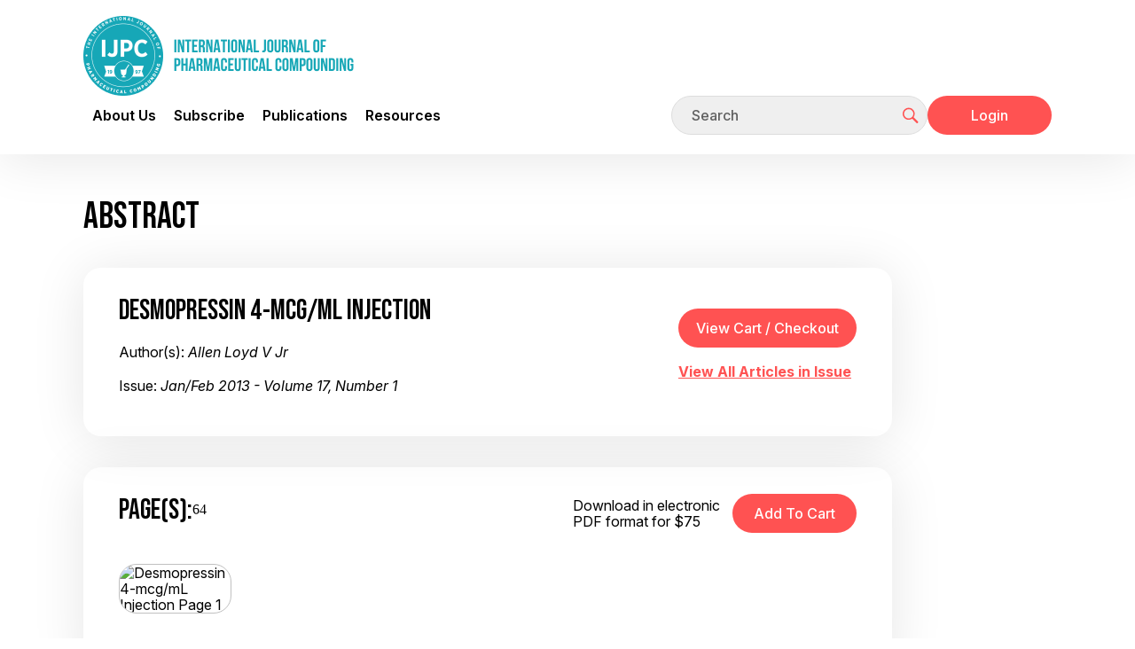

--- FILE ---
content_type: text/html;charset=UTF-8
request_url: https://ijpc.com/Abstracts/Abstract.cfm?ABS=3594
body_size: 8228
content:



<!DOCTYPE html>
<html lang="en">
<head>
<!--
**************************************************************************************************
www.IJPC.com
Copyright 2025 - International Journal of Pharmaceutical Compounding
All Rights Reserved
**************************************************************************************************
-->

<title>International Journal of Pharmaceutical Compounding</title>

<meta charset="utf-8">
<meta http-equiv="X-UA-Compatible" content="IE=edge">

<meta name="theme-color" content="#fff">
<meta name="apple-mobile-web-app-status-bar-style" content="black-translucent">
<meta name="viewport" content="width=device-width, user-scalable=no, initial-scale=1.0, maximum-scale=1.0, minimum-scale=1.0">
<link rel="shortcut icon" href="/img/favicons/favicon.ico" type="image/x-icon">
<link rel="preconnect" href="https://fonts.googleapis.com">
<link rel="preconnect" href="https://fonts.gstatic.com" crossorigin>
<link href="https://fonts.googleapis.com/css2?family=Inter:ital,opsz,wght@0,14..32,100..900;1,14..32,100..900&display=swap" rel="stylesheet">




<link rel="stylesheet" href="/css/main.css">


<link rel="stylesheet" href="/css/Old_Needed.css">

<meta name="Description" content="Pharmacy journal focused on compounding for the pharmacist, pharmacy technician, and pharmacy marketing staff in independent, chain, veterinary or hospital pharmacy.  Article topics include peer reviewed compatibility and stability studies, compounding formulations, standard operating procedures, pharmacy marketing, management, and technology issues.  Published bi-monthly in print and electronic versions." />
<meta name="Keyword" content="pharmaceutics, pharmacology, compounding pharmacy, compounded medicine, pharmacy practice, pharmacy education, clinical pharmacy" />




<meta property="og:type" content="website">
<meta property="og:url" content="https://ijpc.com/Abstracts/Abstract.cfm?ABS=3594">
<meta property="og:site_name" content="IJPC">
<meta property="og:title" content="International Journal of Pharmaceutical Compounding">
<meta property="og:description" content="">
<meta property="og:image" content="https://ijpc.com/images/Thumbnail.jpg">
<meta property="fb:admins" content="100003674185188">





<script type="text/javascript">
	function clearInput(t) {
		if ((t.value == 'Keyword Search') || (t.value == 'Email Address') || (t.value == 'Keyword')) {
			t.value = "";
		}
		t.className += " formTxtWrite";
	}		
</script>


<!-- Google Analytics -->



<script async src="https://www.googletagmanager.com/gtag/js?id=G-940JBYJQE9"></script>
<script>
  window.dataLayer = window.dataLayer || [];
  function gtag(){dataLayer.push(arguments);}
  gtag('js', new Date());
  	
  
  gtag('config', 'G-940JBYJQE9');
  
  
  
  
</script>

<!-- End Google Analytics -->



<script>
 
 var trackAdClick = function(company, site, placement) {
   		gtag('event', 'IJPC_Ad_Click', {
		 'send_to':'G-F800M3PWQH',
  		 'IJPC_Company': company,
		 'IJPC_Site': site,
  		 'IJPC_Placement': placement
	});
 }
 </script> 

<script>
  
 
 var trackAdView = function(company, site, placement) {
	gtag('event', 'IJPC_Ad_View', {
		 'send_to': 'G-F800M3PWQH',
  		 'IJPC_Company': company,
		 'IJPC_Site': site,
  		 'IJPC_Placement': placement
});
 }
 </script> 

</head>


			
		
<body class="page-inner" >
    
    <div id="preloader">
        <style>
            #preloader {
                position: absolute;
                top: 0;
                left: 0;
                display: flex;
                align-items: center;
                justify-content: center;
                width: 100%;
                height: 100%;
                background-image: radial-gradient(circle farthest-corner at 30% 70%, rgb(28, 168, 182) 0.1%, rgb(183, 239, 244) 94.2%);
                background-size: 100%;
                z-index: 10;
            }

            .loading-container {
                width: 100%;
                max-width: 520px;
                text-align: center;
                color: #fff;
                position: relative;
            }

            .loading-container:before {
                content: "";
                position: absolute;
                width: 100%;
                height: 3px;
                background-color: #fff;
                bottom: 0;
                left: 0;
                border-radius: 10px;
                -webkit-animation: movingLine 2.4s infinite ease-in-out;
                animation: movingLine 2.4s infinite ease-in-out;
            }

            @-webkit-keyframes movingLine {
                0% {
                    opacity: 0;
                    width: 0;
                }
                33.3%, 66% {
                    opacity: 0.8;
                    width: 100%;
                }
                85% {
                    width: 0;
                    left: initial;
                    right: 0;
                    opacity: 1;
                }
                100% {
                    opacity: 0;
                    width: 0;
                }
            }

            @keyframes movingLine {
                0% {
                    opacity: 0;
                    width: 0;
                }
                33.3%, 66% {
                    opacity: 0.8;
                    width: 100%;
                }
                85% {
                    width: 0;
                    left: initial;
                    right: 0;
                    opacity: 1;
                }
                100% {
                    opacity: 0;
                    width: 0;
                }
            }

            .loading-text {
                font-size: 4vw;
                line-height: 64px;
                letter-spacing: 10px;
                margin-bottom: 32px;
                display: flex;
                justify-content: space-evenly;
            }

            .loading-text span {
                -webkit-animation: moveLetters 2.4s infinite ease-in-out;
                animation: moveLetters 2.4s infinite ease-in-out;
                transform: translatex(0);
                position: relative;
                display: inline-block;
                opacity: 0;
                text-shadow: 0px 2px 10px rgba(46, 74, 81, 0.3);
            }

            .loading-text span:nth-child(1) {
                -webkit-animation-delay: 0.1s;
                animation-delay: 0.1s;
            }

            .loading-text span:nth-child(2) {
                -webkit-animation-delay: 0.2s;
                animation-delay: 0.2s;
            }

            .loading-text span:nth-child(3) {
                -webkit-animation-delay: 0.3s;
                animation-delay: 0.3s;
            }

            .loading-text span:nth-child(4) {
                -webkit-animation-delay: 0.4s;
                animation-delay: 0.4s;
            }

            .loading-text span:nth-child(5) {
                -webkit-animation-delay: 0.5s;
                animation-delay: 0.5s;
            }

            .loading-text span:nth-child(6) {
                -webkit-animation-delay: 0.6s;
                animation-delay: 0.6s;
            }

            .loading-text span:nth-child(7) {
                -webkit-animation-delay: 0.7s;
                animation-delay: 0.7s;
            }

            @-webkit-keyframes moveLetters {
                0% {
                    transform: translateX(-15vw);
                    opacity: 0;
                }
                33.3%, 66% {
                    transform: translateX(0);
                    opacity: 1;
                }
                100% {
                    transform: translateX(15vw);
                    opacity: 0;
                }
            }

            @keyframes moveLetters {
                0% {
                    transform: translateX(-15vw);
                    opacity: 0;
                }
                33.3%, 66% {
                    transform: translateX(0);
                    opacity: 1;
                }
                100% {
                    transform: translateX(15vw);
                    opacity: 0;
                }
            }
        </style>

        <div class="loading-container">
            <div class="loading-text">
                <span>L</span>
                <span>O</span>
                <span>A</span>
                <span>D</span>
                <span>I</span>
                <span>N</span>
                <span>G</span>
            </div>
        </div>
    </div>

    
    <div style="display:none;">
        <a href="/Ads/BotDetection.cfm" rel="nofollow">Bot Detector</a>
    </div>

    <div id="page-container" hidden>

        <header id="mainHeader" class="main-header" role="banner">
            <div class="main-header-top container">
                <div class="mobile-wrapper">
                    <div class="logo">
                        <a href="/" aria-label="Go to the main page">
                            <img src="/img/logo.png" alt="IJPC company logo">
                        </a>
                    </div>
    
                    <button id="mobileMenuTrigger" type="button">
                        <span></span>
                        <span></span>
                        <span></span>
                    </button>
                </div>

                
            </div>

            <div class="main-header-bottom container">
                <nav class="main-menu" role="navigation" aria-label="Main menu">
                    <ul class="container-md">
                                      
                        <li class="menu-lvl-one has-submenu">
                            <a href="#">About Us</a>

                            <ul class="submenu">
                                <li class="menu-lvl-two"><a href="/Editorial/">The Journal</a></li>
                                <li class="menu-lvl-two"><a href="/Editorial/ManagingEditor.cfm">Managing Editor</a></li>
                                <li class="menu-lvl-two"><a href="/Editorial/Calendar.cfm">Calendar</a></li>
                                <li class="menu-lvl-two"><a href="/Editorial/Submissions.cfm">Submissions</a></li>
                            </ul>

                            <button class="btn-cross" type="button"></button>
                        </li>
                        <li class="menu-lvl-one has-submenu">
                            <a href="#">Subscribe</a>

                            <ul class="submenu">
                                <li class="menu-lvl-two"><a href="/Subscribe/Index.cfm">Subscribe</a></li>
                                <li class="menu-lvl-two"><a href="/Subscribe/Renew.cfm">Renew</a></li>
                                <li class="menu-lvl-two"><a href="/Subscribe/Prices.cfm">Prices</a></li>
                                
                            </ul>

                            <button class="btn-cross" type="button"></button>
                        </li>
                        <li class="menu-lvl-one has-submenu">
                            <a href="#">Publications</a>

                            <ul class="submenu">
                                <li class="menu-lvl-two"><a href="/BackIssues/">Issues</a></li>
                                <li class="menu-lvl-two"><a href="/Products/SearchByKeyword.cfm">Articles</a></li>
                                <li class="menu-lvl-two"><a href="/Products/">Archives</a></li>
                                <li class="menu-lvl-two"><a href="/Editorial/Permissions.cfm">Reprints</a></li>
                            </ul>

                            <button class="btn-cross" type="button"></button>
                        </li>
                        <li class="menu-lvl-one has-submenu">
                            <a href="#">Resources</a>

                            <ul class="submenu">
                                <li class="menu-lvl-two"><a href="/Webcontent/">Supplemental Content and Errata</a></li>
                                <li class="menu-lvl-two"><a href="/Training/">Training and Education</a></li>
                                <li class="menu-lvl-two"><a href="/SOPMatrix/">IJPC - PCAB SOP Matrix</a></li>
                                <li class="menu-lvl-two"><a href="/USP/">USP - Gap Analysis</a></li>
                                <li class="menu-lvl-two"><a href="/Patient_Info/">Patient info</a></li>
                                <li class="menu-lvl-two"><a href="/Video/">Videos</a></li>
                                <li class="menu-lvl-two"><a href="/Resource_Directory/IJPC_Compounders_Resource_Directory.pdf">Compounders Resource Directory</a></li>
                                <li class="menu-lvl-two"><a href="/CNL/">Compounders Network List</a></li>
                            </ul>

                            <button class="btn-cross" type="button"></button>
                        </li>
                    </ul>
                </nav>

                <div class="user-nav">
                    <form action="/Products/SearchByKeyword.cfm" method="post">
                        <label class="visually-hidden" for="headerSearch">Search</label>
                        <div class="search-form">
                            <input id="headerSearch" name="searchstr" class="form-control" type="text" placeholder="Search" autocomplete="off"
                                    required>
                            <button class="btn-nav btn-search" type="submit" title="Click to start searching">
                                <svg>
                                    <use xlink:href="/img/sprites/sprite.svg#user-nav-search"></use>
                                </svg>
                            </button>
                        </div>
                    </form>

                    
                    
                    <div class="mobile-wrapper">
                        
                            <a href="/Account/Login.cfm" class="btn btn-red">Login</a>
                        
                    </div>
                </div>
            </div>
            <div class="header-blur"></div>
        </header>

        <main class="main-content container">
            <div class="content content-with-sidebar">
                <div class="content-wrapper"> 	

		<script>
			function varitext(text) {
					text = document
					print(text)
				}
		</script>

		<h1 class="section-title">Abstract</h1>

		<div class="content-boxes">
			<div class="content-box content-flex content-flex-align-center">
				<div class="content-box-description">
					<h4 class="content-box-title">Desmopressin 4-mcg/mL Injection</h4>
					<p>Author(s): <em>Allen Loyd V Jr</em></p>
					<p>Issue: <em>Jan/Feb 2013 - Volume 17, Number 1</em></p>
				</div>

				<div>
					<form action="https://www.cartmanager.net/cgi-bin/cart.cgi?ViewCart=IJPC_Cart_Mgr">
    <input type="hidden" name="ViewCart" value="IJPC_Cart_Mgr">
    <input type="hidden" name="ContinueShoppingURL" value="https://ijpc.com//Abstracts/Abstract.cfm?ABS=3594"/>
    <input id="vcc" class="btn btn-red" type="button" value="View Cart / Checkout" onclick="this.form.submit();">
</form>

					<p><a href="/Backissues/Issue.cfm?PID=3580">View All Articles in Issue</a></p>
				</div>
			</div>
		</div>

		<div class="content-boxes">
			<div class="content-box">
				<div class="content-box-top content-flex">
					<div class="content-box-top-l">
						<h4 class="content-box-title content-box-title-flex">Page(s): <span>64</span></h4>
					</div>	
					
					<div class="content-box-top-r content-flex content-flex-align-center">
						
							<span class="abstract-pdf-price">Download in electronic PDF format for $75</span>
							<form method="post" style="margin-bottom: 0" action="https://www.cartmanager.net/cgi-bin/cart.cgi">
									<input type="hidden" name="AddItem3594" value="IJPC_Cart_Mgr|Jan/Feb 2013 Pg. 64  Desmopressin 4-mcg/mL Injection|75.0000|1|3594||||Tax:Shipping:Quantity||https://ijpc.com/Products/ProductCartMgrSilentProcess.cfm">
									<input type="hidden" name="CustomerID" value="771499C1-B69A-4A19-8D7B-47D8C8F4FF53">
									<input type="hidden" name="ContinueShoppingURL" value="https://ijpc.com//Abstracts/Abstract.cfm?ABS=3594"/>
									<input type="hidden" name="ContinueShoppingURLReceipt" value="https://ijpc.com/Products/OrderViewReceipt.cfm" />
									<input id="add2cart" class="btn btn-red" type="submit" value="Add to Cart" />
							</form>
						
					</div>
				</div>

				<div class="content-box-bottom">					
					<ul class="abstract-page-list">
						
								<li class="abstract-page-img">
									<img src="/Images/Thumbnails_mapped/IJPC_17_1_64.jpg" alt="Desmopressin 4-mcg/mL Injection Page 1" loading="lazy">
								</li>
							
					</ul>

					
				</div>
			</div>
		</div>

	<section>
		<h2 class="section-title">Abstract</h2>
		<p>A formulation for preparing  Desmopressin 4-mcg/mL Injection. Includes ingredients, method of preparation, discussion, and references for the compounding pharmacist.</p>
	</section>

	
		<section>
			<h2>Related Keywords</h2>
			<ul class="abstract-related-links">
				
					<li>formulation</li>
					
					<li>desmopressin acetate</li>
					
					<li>synthetic octapeptide hormone</li>
					
					<li>vasopressin analog</li>
					
					<li>diabetes insipidus</li>
					
					<li>bleeding</li>
					
					<li>hemophilia A</li>
					
					<li>primary nocturnal enuresis</li>
					
					<li>von Willebrand disease type I</li>
					
			</ul>
		</section>
	
		<section>
			<h2 class="section-title">Related Categories</h2>
			<ul class="abstract-related-links">
				
					<li>DIABETES</li>
				
					<li>FORMULATIONS</li>
				
					<li>PARENTERALS</li>
				
					<li>STERILE PREPARATIONS</li>
				
					<li>ENDOCRINOLOGY/HORMONES/ MENOPAUSE/ANDROPAUSE</li>
				
					<li>HEMOSTASIS, BLEEDING, ANTICOAGULATION</li>
				
			</ul>
		</section>
	

	<p><a rel="nofollow,noindex" target="_Blank" href="Abstract_basic.cfm?ABS=3594">Printer-Friendly Version</a></p>
			
	
	<div>  
		
		
	<article>
		<h2 class="article-title">Related Articles from <em>IJPC</em></h2>
		
		
			<div class="table-responsive">
				<table class="table-search-results">
					<thead>
						<tr>
							<th>Issue/Page <br>View/Buy</th>
							<th>Title/Author <br><span style="font-size: 0.7em;">(Click for Abstract / Details / Purchase)</span></th>
						</tr>
					</thead>
					<tbody>
						
				
							<tr>
								<td>
									<a rel="nofollow" href="/Backissues/Issue.cfm?PID=3580">Jan/Feb 2013</a>
										<div class="issue-page-range">Pg. 64</div>
										
								</td>
								<td>
									<div class="issue-title"><a href="/Abstracts/Abstract.cfm?ABS=3594">Desmopressin 4-mcg/mL Injection</a></div>
									<div class="issue-authors">
										Author(s):
										<a rel="nofollow" href="/Products/SearchByAuthor.cfm?Name=Allen Loyd V Jr"><span	>Allen Loyd V Jr</span></a>
									</div>
								</td>
							</tr>
						
				
							<tr>
								<td>
									<a rel="nofollow" href="/Backissues/Issue.cfm?PID=123">May/Jun 2003</a>
										<div class="issue-page-range">Pg. 170-174</div>
										
								</td>
								<td>
									<div class="issue-title"><a href="/Abstracts/Abstract.cfm?ABS=1466">Five Compounds for Treating Diabetes-Related Conditions</a></div>
									<div class="issue-authors">
										Author(s):
										<a rel="nofollow" href="/Products/SearchByAuthor.cfm?Name=Meece Jerry"><span	>Meece Jerry</span></a>
									</div>
								</td>
							</tr>
						
				
							<tr>
								<td>
									<a rel="nofollow" href="/Backissues/Issue.cfm?PID=73">May/Jun 2000</a>
										<div class="issue-page-range">Pg. 167</div>
										
								</td>
								<td>
									<div class="issue-title"><a href="/Abstracts/Abstract.cfm?ABS=949">Desmopressin Acetate Nasal Solution 0.033 mg/mL</a></div>
									<div class="issue-authors">
										Author(s):
										<a rel="nofollow" href="/Products/SearchByAuthor.cfm?Name=Allen Loyd V Jr"><span	>Allen Loyd V Jr</span></a>
									</div>
								</td>
							</tr>
						
				
							<tr>
								<td>
									<a rel="nofollow" href="/Backissues/Issue.cfm?PID=3753">Jan/Feb 2014</a>
										<div class="issue-page-range">Pg. 69</div>
										
								</td>
								<td>
									<div class="issue-title"><a href="/Abstracts/Abstract.cfm?ABS=3776">Vasopressin 20-units/mL Injection</a></div>
									<div class="issue-authors">
										Author(s):
										<a rel="nofollow" href="/Products/SearchByAuthor.cfm?Name=Allen Loyd V Jr"><span	>Allen Loyd V Jr</span></a>
									</div>
								</td>
							</tr>
						
				
							<tr>
								<td>
									<a rel="nofollow" href="/Backissues/Issue.cfm?PID=5389">Nov/Dec 2024</a>
										<div class="issue-page-range">Pg. 509-514</div>
										
								</td>
								<td>
									<div class="issue-title"><a href="/Abstracts/Abstract.cfm?ABS=5408">Stability of Diluted Desmopressin Acetate Intranasal Solution at 0.01 mg/mL</a></div>
									<div class="issue-authors">
										Author(s):
										<a rel="nofollow" href="/Products/SearchByAuthor.cfm?Name=Friciu Mihaela"><span	>Friciu Mihaela</span></a>, <a rel="nofollow" href="/Products/SearchByAuthor.cfm?Name=Bharadwaj Priyanshu"><span	>Bharadwaj Priyanshu</span></a>, <a rel="nofollow" href="/Products/SearchByAuthor.cfm?Name=Bertrand Laurence"><span	>Bertrand Laurence</span></a>, <a rel="nofollow" href="/Products/SearchByAuthor.cfm?Name=Roy-St-Pierre Émilie"><span	>Roy-St-Pierre Émilie</span></a>, <a rel="nofollow" href="/Products/SearchByAuthor.cfm?Name=Forest Jean-Marc"><span	>Forest Jean-Marc</span></a>, <a rel="nofollow" href="/Products/SearchByAuthor.cfm?Name=Leclair Grégoire"><span	>Leclair Grégoire</span></a>
									</div>
								</td>
							</tr>
						
				
							<tr>
								<td>
									<a rel="nofollow" href="/Backissues/Issue.cfm?PID=126">Jul/Aug 2003</a>
										<div class="issue-page-range">Pg. 288-291</div>
										
								</td>
								<td>
									<div class="issue-title"><a href="/Abstracts/Abstract.cfm?ABS=1519">Basics of Compounding for Raynaud's Disease</a></div>
									<div class="issue-authors">
										Author(s):
										<a rel="nofollow" href="/Products/SearchByAuthor.cfm?Name=Glasnapp Andrew"><span	>Glasnapp Andrew</span></a>
									</div>
								</td>
							</tr>
						
				
							<tr>
								<td>
									<a rel="nofollow" href="/Backissues/Issue.cfm?PID=3580">Jan/Feb 2013</a>
										<div class="issue-page-range">Pg. 72</div>
										
								</td>
								<td>
									<div class="issue-title"><a href="/Abstracts/Abstract.cfm?ABS=3602">Octreotide 50-mcg/mL Injection</a></div>
									<div class="issue-authors">
										Author(s):
										<a rel="nofollow" href="/Products/SearchByAuthor.cfm?Name=Allen Loyd V Jr"><span	>Allen Loyd V Jr</span></a>
									</div>
								</td>
							</tr>
						
				
							<tr>
								<td>
									<a rel="nofollow" href="/Backissues/Issue.cfm?PID=123">May/Jun 2003</a>
										<div class="issue-page-range">Pg. 188-191</div>
										
								</td>
								<td>
									<div class="issue-title"><a href="/Abstracts/Abstract.cfm?ABS=1469">Treating Canine Hepatic Disease</a></div>
									<div class="issue-authors">
										Author(s):
										<a rel="nofollow" href="/Products/SearchByAuthor.cfm?Name=Davidson Gigi S"><span	>Davidson Gigi S</span></a>
									</div>
								</td>
							</tr>
						
				
							<tr>
								<td>
									<a rel="nofollow" href="/Backissues/Issue.cfm?PID=71">Mar/Apr 2000</a>
										<div class="issue-page-range">Pg. 88-90</div>
										
								</td>
								<td>
									<div class="issue-title"><a href="/Abstracts/Abstract.cfm?ABS=690">Complications of Diabetes</a></div>
									<div class="issue-authors">
										Author(s):
										<a rel="nofollow" href="/Products/SearchByAuthor.cfm?Name=Key David M"><span	>Key David M</span></a>
									</div>
								</td>
							</tr>
						
				
							<tr>
								<td>
									<a rel="nofollow" href="/Backissues/Issue.cfm?PID=3462">Mar/Apr 2012</a>
										<div class="issue-page-range">Pg. 157</div>
										
								</td>
								<td>
									<div class="issue-title"><a href="/Abstracts/Abstract.cfm?ABS=3453">Chromium 4-mcg/mL Injection</a></div>
									<div class="issue-authors">
										Author(s):
										<a rel="nofollow" href="/Products/SearchByAuthor.cfm?Name=Allen Loyd V Jr"><span	>Allen Loyd V Jr</span></a>
									</div>
								</td>
							</tr>
						
				
							<tr>
								<td>
									<a rel="nofollow" href="/Backissues/Issue.cfm?PID=71">Mar/Apr 2000</a>
										<div class="issue-page-range">Pg. 103-104</div>
										
								</td>
								<td>
									<div class="issue-title"><a href="/Abstracts/Abstract.cfm?ABS=696">Diabetes Book Reviews</a></div>
									<div class="issue-authors">
										Author(s):
										<a rel="nofollow" href="/Products/SearchByAuthor.cfm?Name=Reed-Kane Dana"><span	>Reed-Kane Dana</span></a>
									</div>
								</td>
							</tr>
						
				
							<tr>
								<td>
									<a rel="nofollow" href="/Backissues/Issue.cfm?PID=4232">Nov/Dec 2016</a>
										<div class="issue-page-range">Pg. 447-454</div>
										
								</td>
								<td>
									<div class="issue-title"><a href="/Abstracts/Abstract.cfm?ABS=4234">Menopausal Symptom Relief and Side Effects Experienced by Women Using Compounded Bioidentical Hormone Replacement Therapy and Synthetic Conjugated Equine Estrogen and/or Progestin Hormone Replacement Therapy, Part 2</a></div>
									<div class="issue-authors">
										Author(s):
										<a rel="nofollow" href="/Products/SearchByAuthor.cfm?Name=Deleruyelle Laura J"><span	>Deleruyelle Laura J</span></a>
									</div>
								</td>
							</tr>
						
				
							<tr>
								<td>
									<a rel="nofollow" href="/Backissues/Issue.cfm?PID=83">Jan/Feb 2001</a>
										<div class="issue-page-range">Pg. 52-54</div>
										
								</td>
								<td>
									<div class="issue-title"><a href="/Abstracts/Abstract.cfm?ABS=311">Using Serum Hormone Analysis to Develop Hormone Replacement Therapy Regimens - Part 2</a></div>
									<div class="issue-authors">
										Author(s):
										<a rel="nofollow" href="/Products/SearchByAuthor.cfm?Name=Ford Gina"><span	>Ford Gina</span></a>, <a rel="nofollow" href="/Products/SearchByAuthor.cfm?Name=Garcia Lea"><span	>Garcia Lea</span></a>
									</div>
								</td>
							</tr>
						
				
							<tr>
								<td>
									<a rel="nofollow" href="/Backissues/Issue.cfm?PID=4206">Sep/Oct 2016</a>
										<div class="issue-page-range">Pg. 359-364</div>
										
								</td>
								<td>
									<div class="issue-title"><a href="/Abstracts/Abstract.cfm?ABS=4208">Menopausal Symptom Relief and Side Effects Experienced by Women Using Bioidentical Hormone Replacement Therapy and Synthetic Conjugated Equine Estrogen and/or Progestin Hormone Replacement Therapy, Part 1</a></div>
									<div class="issue-authors">
										Author(s):
										<a rel="nofollow" href="/Products/SearchByAuthor.cfm?Name=Deleruyelle Laura J"><span	>Deleruyelle Laura J</span></a>
									</div>
								</td>
							</tr>
						
				
							<tr>
								<td>
									<a rel="nofollow" href="/Backissues/Issue.cfm?PID=100">Jan/Feb 2002</a>
										<div class="issue-page-range">Pg. 44</div>
										
								</td>
								<td>
									<div class="issue-title"><a href="/Abstracts/Abstract.cfm?ABS=338">Fentanyl 10-mcg/mL, Bupivacaine 5-mg/mL, and Baclofen 25-mcg/mL Injection</a></div>
									<div class="issue-authors">
										Author(s):
										<a rel="nofollow" href="/Products/SearchByAuthor.cfm?Name=Allen Loyd V Jr"><span	>Allen Loyd V Jr</span></a>
									</div>
								</td>
							</tr>
						
				
							<tr>
								<td>
									<a rel="nofollow" href="/Backissues/Issue.cfm?PID=3405">Jan/Feb 2012</a>
										<div class="issue-page-range">Pg. 73</div>
										
								</td>
								<td>
									<div class="issue-title"><a href="/Abstracts/Abstract.cfm?ABS=3433">Potassium Acetate 2-mEq/mL and 4-mEq/mL Injections</a></div>
									<div class="issue-authors">
										Author(s):
										<a rel="nofollow" href="/Products/SearchByAuthor.cfm?Name=Allen Loyd V Jr"><span	>Allen Loyd V Jr</span></a>
									</div>
								</td>
							</tr>
						
				
							<tr>
								<td>
									<a rel="nofollow" href="/Backissues/Issue.cfm?PID=3405">Jan/Feb 2012</a>
										<div class="issue-page-range">Pg. 75</div>
										
								</td>
								<td>
									<div class="issue-title"><a href="/Abstracts/Abstract.cfm?ABS=3421">Sodium Acetate 2-mEq/mL and 4-mEq/mL Injections</a></div>
									<div class="issue-authors">
										Author(s):
										<a rel="nofollow" href="/Products/SearchByAuthor.cfm?Name=Allen Loyd V Jr"><span	>Allen Loyd V Jr</span></a>
									</div>
								</td>
							</tr>
						
				
							<tr>
								<td>
									<a rel="nofollow" href="/Backissues/Issue.cfm?PID=3318">Jul/Aug 2011</a>
										<div class="issue-page-range">Pg. 290-300</div>
										
								</td>
								<td>
									<div class="issue-title"><a href="/Abstracts/Abstract.cfm?ABS=3342">Impact of Conventional and Bioidentical Hormone Replacement Therapy on Cardiovascular and Breast Health: A Review</a></div>
									<div class="issue-authors">
										Author(s):
										<a rel="nofollow" href="/Products/SearchByAuthor.cfm?Name=Ruiz Andres D"><span	>Ruiz Andres D</span></a>, <a rel="nofollow" href="/Products/SearchByAuthor.cfm?Name=Daniels Kelly R"><span	>Daniels Kelly R</span></a>, <a rel="nofollow" href="/Products/SearchByAuthor.cfm?Name=Barner Jamie C"><span	>Barner Jamie C</span></a>, <a rel="nofollow" href="/Products/SearchByAuthor.cfm?Name=Carson John J"><span	>Carson John J</span></a>, <a rel="nofollow" href="/Products/SearchByAuthor.cfm?Name=Frei Christopher R"><span	>Frei Christopher R</span></a>
									</div>
								</td>
							</tr>
						
				
							<tr>
								<td>
									<a rel="nofollow" href="/Backissues/Issue.cfm?PID=2905">Mar/Apr 2009</a>
										<div class="issue-page-range">Pg. 161</div>
										
								</td>
								<td>
									<div class="issue-title"><a href="/Abstracts/Abstract.cfm?ABS=2931">Vasopressin Tannate 5 Pressor Units Per mL in Oil Injection</a></div>
									<div class="issue-authors">
										Author(s):
										<a rel="nofollow" href="/Products/SearchByAuthor.cfm?Name=Allen Loyd V Jr"><span	>Allen Loyd V Jr</span></a>
									</div>
								</td>
							</tr>
						
				
							<tr>
								<td>
									<a rel="nofollow" href="/Backissues/Issue.cfm?PID=3839">Jul/Aug 2014</a>
										<div class="issue-page-range">Pg. 324</div>
										
								</td>
								<td>
									<div class="issue-title"><a href="/Abstracts/Abstract.cfm?ABS=3853">Calcitriol 1-mcg/mL Injection</a></div>
									<div class="issue-authors">
										Author(s):
										<a rel="nofollow" href="/Products/SearchByAuthor.cfm?Name=Allen Loyd V Jr"><span	>Allen Loyd V Jr</span></a>
									</div>
								</td>
							</tr>
						
					</tbody>
				</table>
			</div>
		
	</article>


	</div>
						</div>
					<!-- End .content-wrapper -->

					
					<aside class="sidebar">
						
					</aside>
				</div>
				<!-- End .content .content-with-sidebar -->
			</main>

			<footer class="footer">
				<div class="container">
					<nav role="navigation" aria-label="Footer menu">
						<ul class="footer-menu">
							<li><a href="/Editorial/Submissions.cfm">Submissions</a></li>
							<li><a href="/Editorial/Privacy-Policy.cfm">Privacy Policy</a></li>
							<li><a href="/Editorial/Permissions.cfm">Permissions</a></li>
							<li><a href="/Contacts/">Contact Us</a></li>
							<li><a href="/Advertising/">Advertising</a></li>
						</ul>
					</nav>

					<p class="copyright">&copy;2025 IJPC, Inc.</p>
				</div>
			</footer>

			<button id="scrollTopBtn" type="button" title="Jump to Top" hidden>
				<svg><use xlink:href="/img/sprites/sprite.svg#btn-scroll-top"></use></svg>
			</button>
	
		</div>
		<!-- End #page-container -->

        <script src="/js/main.js"></script>
    </body>
</html>

--- FILE ---
content_type: text/css
request_url: https://ijpc.com/css/main.css
body_size: 11715
content:
.scrollDisable {
  overflow: hidden;
}

.container,
.container-fluid,
.container-sm,
.container-md,
.container-lg,
.container-xl,
.container-xxl,
.container-xxxl {
  --bs-gutter-x: 3rem;
  --bs-gutter-y: 0;
  width: 100%;
  padding-right: calc(var(--bs-gutter-x) * .5);
  padding-left: calc(var(--bs-gutter-x) * .5);
  margin-right: auto;
  margin-left: auto;
}

/*! normalize.css v8.0.1 | MIT License | github.com/necolas/normalize.css */

/* Document
   ========================================================================== */

/**
 * 1. Correct the line height in all browsers.
 * 2. Prevent adjustments of font size after orientation changes in iOS.
 */

html {
  line-height: 1.15;
  /* 1 */
  -webkit-text-size-adjust: 100%;
  /* 2 */
}

/* Sections
   ========================================================================== */

/**
 * Remove the margin in all browsers.
 */

body {
  margin: 0;
}

/**
 * Render the `main` element consistently in IE.
 */

main {
  display: block;
}

/**
 * Correct the font size and margin on `h1` elements within `section` and
 * `article` contexts in Chrome, Firefox, and Safari.
 */

h1 {
  font-size: 2em;
  margin: 0.67em 0;
}

/* Grouping content
   ========================================================================== */

/**
 * 1. Add the correct box sizing in Firefox.
 * 2. Show the overflow in Edge and IE.
 */

hr {
  box-sizing: content-box;
  /* 1 */
  height: 0;
  /* 1 */
  overflow: visible;
  /* 2 */
}

/**
 * 1. Correct the inheritance and scaling of font size in all browsers.
 * 2. Correct the odd `em` font sizing in all browsers.
 */

pre {
  font-family: monospace, monospace;
  /* 1 */
  font-size: 1em;
  /* 2 */
}

/* Text-level semantics
   ========================================================================== */

/**
 * Remove the gray background on active links in IE 10.
 */

a {
  background-color: transparent;
}

/**
 * 1. Remove the bottom border in Chrome 57-
 * 2. Add the correct text decoration in Chrome, Edge, IE, Opera, and Safari.
 */

abbr[title] {
  border-bottom: none;
  /* 1 */
  text-decoration: underline;
  /* 2 */
  text-decoration: underline dotted;
  /* 2 */
}

/**
 * Add the correct font weight in Chrome, Edge, and Safari.
 */

b,
strong {
  font-weight: bolder;
}

/**
 * 1. Correct the inheritance and scaling of font size in all browsers.
 * 2. Correct the odd `em` font sizing in all browsers.
 */

code,
kbd,
samp {
  font-family: monospace, monospace;
  /* 1 */
  font-size: 1em;
  /* 2 */
}

/**
 * Add the correct font size in all browsers.
 */

small {
  font-size: 80%;
}

/**
 * Prevent `sub` and `sup` elements from affecting the line height in
 * all browsers.
 */

sub,
sup {
  font-size: 75%;
  line-height: 0;
  position: relative;
  vertical-align: baseline;
}

sub {
  bottom: -0.25em;
}

sup {
  top: -0.5em;
}

/* Embedded content
   ========================================================================== */

/**
 * Remove the border on images inside links in IE 10.
 */

img {
  border-style: none;
}

/* Forms
   ========================================================================== */

/**
 * 1. Change the font styles in all browsers.
 * 2. Remove the margin in Firefox and Safari.
 */

button,
input,
optgroup,
select,
textarea {
  font-family: inherit;
  /* 1 */
  font-size: 100%;
  /* 1 */
  line-height: 1.15;
  /* 1 */
  margin: 0;
  /* 2 */
}

/**
 * Show the overflow in IE.
 * 1. Show the overflow in Edge.
 */

button,
input {
  /* 1 */
  overflow: visible;
}

/**
 * Remove the inheritance of text transform in Edge, Firefox, and IE.
 * 1. Remove the inheritance of text transform in Firefox.
 */

button,
select {
  /* 1 */
  text-transform: none;
}

/**
 * Correct the inability to style clickable types in iOS and Safari.
 */

button,
[type="button"],
[type="reset"],
[type="submit"] {
  -webkit-appearance: button;
}

/**
 * Remove the inner border and padding in Firefox.
 */

button::-moz-focus-inner,
[type="button"]::-moz-focus-inner,
[type="reset"]::-moz-focus-inner,
[type="submit"]::-moz-focus-inner {
  border-style: none;
  padding: 0;
}

/**
 * Restore the focus styles unset by the previous rule.
 */

button:-moz-focusring,
[type="button"]:-moz-focusring,
[type="reset"]:-moz-focusring,
[type="submit"]:-moz-focusring {
  outline: 1px dotted ButtonText;
}

/**
 * Correct the padding in Firefox.
 */

fieldset {
  padding: 0.35em 0.75em 0.625em;
}

/**
 * 1. Correct the text wrapping in Edge and IE.
 * 2. Correct the color inheritance from `fieldset` elements in IE.
 * 3. Remove the padding so developers are not caught out when they zero out
 *    `fieldset` elements in all browsers.
 */

legend {
  box-sizing: border-box;
  /* 1 */
  color: inherit;
  /* 2 */
  display: table;
  /* 1 */
  max-width: 100%;
  /* 1 */
  padding: 0;
  /* 3 */
  white-space: normal;
  /* 1 */
}

/**
 * Add the correct vertical alignment in Chrome, Firefox, and Opera.
 */

progress {
  vertical-align: baseline;
}

/**
 * Remove the default vertical scrollbar in IE 10+.
 */

textarea {
  overflow: auto;
}

/**
 * 1. Add the correct box sizing in IE 10.
 * 2. Remove the padding in IE 10.
 */

[type="checkbox"],
[type="radio"] {
  box-sizing: border-box;
  /* 1 */
  padding: 0;
  /* 2 */
}

/**
 * Correct the cursor style of increment and decrement buttons in Chrome.
 */

[type="number"]::-webkit-inner-spin-button,
[type="number"]::-webkit-outer-spin-button {
  height: auto;
}

/**
 * 1. Correct the odd appearance in Chrome and Safari.
 * 2. Correct the outline style in Safari.
 */

[type="search"] {
  -webkit-appearance: textfield;
  /* 1 */
  outline-offset: -2px;
  /* 2 */
}

/**
 * Remove the inner padding in Chrome and Safari on macOS.
 */

[type="search"]::-webkit-search-decoration {
  -webkit-appearance: none;
}

/**
 * 1. Correct the inability to style clickable types in iOS and Safari.
 * 2. Change font properties to `inherit` in Safari.
 */

::-webkit-file-upload-button {
  -webkit-appearance: button;
  /* 1 */
  font: inherit;
  /* 2 */
}

/* Interactive
   ========================================================================== */

/*
 * Add the correct display in Edge, IE 10+, and Firefox.
 */

details {
  display: block;
}

/*
 * Add the correct display in all browsers.
 */

summary {
  display: list-item;
}

/* Misc
   ========================================================================== */

/**
 * Add the correct display in IE 10+.
 */

template {
  display: none;
}

/**
 * Add the correct display in IE 10.
 */

[hidden] {
  display: none;
}

@font-face {
  font-family: 'Bebas Neue Pro';
  src: local("Bebas Neue Pro Bold"), local("BebasNeuePro-Bold"), url("../fonts/BebasNeuePro-Bold.woff2") format("woff2"), url("../fonts/BebasNeuePro-Bold.woff") format("woff");
  font-weight: bold;
  font-style: normal;
}

*,
*::before,
*::after {
  box-sizing: border-box;
}

html {
  scroll-behavior: smooth;
}

body {
  color: #000;
  font-family: "Inter", sans-serif;
  font-optical-sizing: auto;
  font-weight: normal;
  font-style: normal;
  background-color: #fff;
}

body.contentLocked {
  overflow: hidden;
}

html,
body {
  height: 100%;
}

[hidden],
.visually-hidden {
  display: none !important;
}

h1,
h2,
h3,
h4,
h5,
h6 {
  font-family: 'Bebas Neue Pro', sans-serif;
  font-weight: bold;
  text-transform: uppercase;
}

h1.section-title {
  font-size: 2.625rem;
}

h2.section-title {
  font-size: 1.75rem;
}

p {
  font-size: 1rem;
  line-height: 1.375;
}

.content-wrapper article:not(:first-child):not(.block-item),
.content-wrapper .content-card:not(:first-child):not(.block-item) {
  margin-top: 35px;
}

.content-wrapper ul:not([class]) li:not(:first-child) {
  margin-top: 8px;
}

.content-wrapper p a,
.content-wrapper ul:not([class]) a {
  color: #ff5252;
  font-weight: bold;
  transition: all 0.3s ease-out;
}

.content-wrapper p a:hover,
.content-wrapper ul:not([class]) a:hover {
  background-color: rgba(225, 225, 225, 0.6);
}

.content-wrapper img {
  max-width: 100%;
}

*::-webkit-scrollbar {
  width: 10px;
}

*::-webkit-scrollbar-track {
  background-color: #d9d9d9;
}

*::-webkit-scrollbar-thumb {
  background-color: #1abccd;
}

*::-webkit-scrollbar-thumb:hover {
  background-color: #17a7b6;
}

/**
 * Disable smooth scrolling when users have prefers-reduced-motion enabled
 */

#page-container {
  display: flex;
  flex-direction: column;
  justify-content: space-between;
  min-height: 100%;
}

.main-content {
  flex: 1;
}

body:not(.page-inner) .main-content {
  padding-top: 30px;
  padding-bottom: 30px;
}

.page-inner .main-content {
  padding-top: 45px;
  padding-bottom: 45px;
}

.article-title,
.content-card-title {
  font-family: 'Bebas Neue Pro', sans-serif;
  font-size: 1.75rem;
  text-transform: uppercase;
}

.article-title-center,
.content-card-title-center {
  text-align: center;
}

.article-grid {
  display: flex;
}

section + section {
  margin: 40px 0;
}

.section img {
  max-width: 100%;
}

.content-with-sidebar {
  display: flex;
  justify-content: space-between;
}

.content-item {
  margin-bottom: 30px;
}

.topbar-box a,
.sidebar-box a {
  display: block;
}

.topbar img {
  display: block;
  max-width: 100%;
  max-height: 90px;
}

.sidebar-box img {
  display: block;
  width: 100%;
}

.description-md {
  max-width: 440px;
}

.description-text-md {
  max-width: 340px;
}

.description-center {
  margin: 0 auto;
  text-align: center;
}

button,
.btn,
.btn-nav {
  transition: all .2s ease-out;
}

button:not([disabled]) {
  cursor: pointer;
}

.btn {
  position: relative;
  display: inline-flex;
  align-items: center;
  justify-content: center;
  min-width: 140px;
  padding: 14px 20px;
  color: #fff;
  font-size: 1rem;
  line-height: 1;
  font-weight: 500;
  text-transform: capitalize;
  text-align: center;
  text-decoration: none;
  border: none;
  border-radius: 28px;
  background: transparent;
  cursor: pointer;
}

.btn:hover,
.btn:focus {
  text-decoration: none;
}

.btn:disabled {
  opacity: .4;
  cursor: not-allowed;
  pointer-events: none;
}

.btn-block {
  width: 100%;
}

.btn-link {
  padding: 0;
  color: #000;
  text-align: left;
}

.btn-link:hover {
  color: #17a7b6;
}

.btn-link span {
  flex: 1;
}

.btn-text {
  padding: 0 20px 0 0;
  color: #000;
  text-align: left;
}

.btn-text:hover {
  color: #17a7b6;
  background-color: rgba(195, 189, 189, 0.1);
}

.btn-text-white {
  color: #fff;
}

.btn-text-white:hover {
  color: #000;
  background-color: rgba(255, 255, 255, 0.3);
}

.btn-text .icon {
  fill: currentColor;
}

.btn-nav {
  padding: 10px;
  border: none;
  background: none;
  cursor: pointer;
  border-radius: 8px;
}

.btn-nav:not(.btn-search) img,
.btn-nav:not(.btn-search) svg {
  width: 24px;
  height: 24px;
}

.btn-nav:not(.btn-search):hover {
  background-color: #efefef;
}

.mobileMenuActive .btn-nav:not(.btn-search) {
  background-color: #efefef;
}

.btn-nav img,
.btn-nav svg {
  display: block;
  width: 18px;
  height: 18px;
}

.btn-tiffany {
  background-color: #17a7b6;
}

.btn-tiffany:hover {
  background-color: #0c545b;
}

.btn-red {
  background-color: #ff5252;
}

.btn-red:hover {
  background-color: #eb0000;
}

.btn .icon {
  margin-right: 14px;
  width: 35px;
  height: 35px;
}

.table-responsive {
  margin: 25px 0;
  overflow-x: auto;
}

table a {
  transition: all 0.3s ease-out;
}

.table-full-issues,
.table-search-results {
  width: 100%;
  border-collapse: collapse;
}

.table-full-issues thead tr,
.table-search-results thead tr {
  background-color: #1493a1;
}

.table-full-issues tr th:first-child,
.table-full-issues tr td:first-child,
.table-search-results tr th:first-child,
.table-search-results tr td:first-child {
  width: 25%;
}

.table-full-issues th,
.table-full-issues td,
.table-search-results th,
.table-search-results td {
  padding: 20px 38px;
}

.table-full-issues th,
.table-search-results th {
  color: #fff;
  text-align: left;
  font-weight: normal;
}

.table-full-issues a,
.table-search-results a {
  color: #1493a1;
  text-decoration: none;
}

.table-full-issues tbody tr:nth-child(odd) {
  background-color: #eff8f9;
}

.table-full-issues a {
  padding: 5px 10px 5px 0;
  font-weight: bold;
  border-radius: 3px;
}

.table-full-issues a:hover {
  padding-left: 10px;
  color: #fff;
  background-color: #1493a1;
}

.table-search-results tbody tr {
  border-style: solid;
  border-width: 6px 0 6px 0;
  border-color: #fff;
  background-color: #e8f5f6;
}

.table-search-results tbody a:hover {
  color: #fff;
  background-color: #1493a1;
}

.table-search-results tr {
  vertical-align: top;
}

.table-search-results .issue-page {
  display: inline-flex;
  align-items: center;
  gap: 6px;
}

.table-search-results .issue-page-range {
  padding: 10px 0;
}

.table-search-results .issue-authors {
  padding: 10px 0;
}

.table-search-results .issue-authors span {
  padding: 2px 3px;
}

.label-is-hidden {
  display: none;
}

label {
  display: block;
  margin-bottom: 8px;
}

select {
  appearance: none;
}

select:focus {
  box-shadow: 0 0 10px rgba(20, 147, 161, 0.4);
}

select.form-control {
  color: #1493a1;
  border-color: #1493a1;
}

textarea {
  resize: none;
}

textarea.form-control {
  padding-top: 15px;
  padding-bottom: 15px;
}

.form-select {
  position: relative;
}

.form-select:after {
  content: '';
  position: absolute;
  top: 50%;
  right: 15px;
  display: block;
  width: 12px;
  height: 8px;
  transform: translateY(-50%);
  background-image: url("[data-uri]");
  background-repeat: no-repeat;
  background-position: 0 0;
  background-size: 0.65rem auto;
  pointer-events: none;
  z-index: 1;
}

.form-control {
  width: 100%;
  min-height: 44px;
  padding: 3px 22px;
  color: #868285;
  font-size: 1rem;
  line-height: 1;
  font-weight: 500;
  border: 1px solid #ddd;
  border-radius: 28px;
  transition: all .2s ease-in-out;
  background: #efefef;
}

.form-control::placeholder {
  color: #606060;
  font-size: 1rem;
  line-height: 1;
  font-weight: 500;
}

.form-control:focus {
  outline: none;
}

.form-control option {
  color: #1493a1;
  font-weight: 600;
}

.form-item {
  margin-bottom: 20px;
}

.form-row {
  display: flex;
}

.form-col {
  flex: 0 0 calc(50% - 10px);
}

.main-menu ul {
  display: flex;
  margin: 0;
  padding: 0;
  list-style: none;
}

.main-menu .has-submenu {
  position: relative;
}

.main-menu .menu-lvl-one:hover > a {
  color: #17a7b6;
}

.main-menu .menu-lvl-one > a {
  color: #000;
  font-size: 1rem;
  font-weight: 600;
}

.main-menu .menu-lvl-two:hover > a {
  color: #000;
}

.main-menu .menu-lvl-two > a {
  color: #fff;
  font-size: 0.875rem;
  font-weight: 600;
}

.main-menu a {
  display: block;
  text-transform: capitalize;
  text-decoration: none;
  transition: all .2s ease-out;
  white-space: nowrap;
}

.main-menu .submenu-active > .btn-cross {
  transform: rotate(180deg);
}

.main-menu .submenu-active > .submenu {
  display: block;
  margin: 0 -25px;
  padding-right: 25px;
  padding-left: 25px;
}

.main-menu .submenu a {
  position: relative;
  left: 0;
}

.main-menu .submenu a:hover {
  left: 3px;
}

.main-menu .btn-cross {
  display: none;
  width: 40px;
  height: 40px;
  position: absolute;
  top: 2px;
  right: 0;
  border: none;
  background: url("data:image/svg+xml,%3Csvg width='17' height='11' viewBox='0 0 17 11' xmlns='http://www.w3.org/2000/svg'%3E%3Cpath fill-rule='evenodd' clip-rule='evenodd' d='M8.5 11L10.5 8.908L17 2.096L15 0L8.5 6.811L2 0L0 2.096L6.5 8.908L8.5 11z' fill='white'/%3E%3C/svg%3E") no-repeat center/14px transparent;
  transition: transform 0.3s ease;
  z-index: 1;
}

.mobileMenuActive .main-menu {
  position: fixed;
  top: var(--header-height);
  left: 0;
  right: 0;
  bottom: 0;
  display: flex;
  background-color: #17a7b6;
  overflow-y: auto;
}

.mobileMenuActive .main-menu ul {
  flex-direction: column;
  width: 100%;
}

.mobileMenuActive .main-menu > ul {
  padding: 0 25px;
}

.mobileMenuActive .main-menu a {
  padding: 10px 0;
}

.mobileMenuActive .main-menu a:hover {
  color: #000;
}

.mobileMenuActive .main-menu .menu-lvl-one {
  margin: 5px 0;
}

.mobileMenuActive .main-menu .menu-lvl-one > a {
  color: #fff;
  font-size: 1.5rem;
  line-height: 1;
  font-weight: 600;
}

.mobileMenuActive .main-menu .btn-cross {
  display: block;
}

.nav-aside {
  display: flex;
  flex-direction: column;
  flex-wrap: wrap;
  margin: 0;
  padding: 0;
  list-style: none;
}

.nav-aside li {
  position: relative;
}

.nav-aside li .active,
.nav-aside li:hover {
  background-color: #d93939;
}

.nav-aside li .active:after,
.nav-aside li:hover:after {
  height: 100%;
}

.nav-aside li .active:before,
.nav-aside li:hover:before {
  background-color: #d93939;
}

.nav-aside li:after {
  content: '';
  display: block;
  position: absolute;
  right: 1px;
  top: 50%;
  transform: translateY(-50%);
  width: 3px;
  height: 0;
  transition: all .2s ease-out;
  background-color: #fff;
}

.nav-aside li:before {
  content: "";
  position: absolute;
  top: 0;
  right: 100%;
  height: 100%;
  width: 50vw;
  background-color: transparent;
}

.nav-aside a {
  display: block;
  padding: 12px 15px 12px 0;
  color: #fff;
  font-size: 1.125rem;
  line-height: 1;
  font-weight: 500;
  text-transform: capitalize;
  text-decoration: none;
  transition: all .2s ease-out;
}

#scrollTopBtn {
  position: fixed;
  right: 20px;
  bottom: 15%;
  display: flex;
  justify-content: center;
  align-items: center;
  padding: 0;
  width: 48px;
  height: 48px;
  border: none;
  border-radius: 50%;
  overflow: hidden;
  background-color: #17a7b6;
  cursor: pointer;
  z-index: 10;
}

#scrollTopBtn svg {
  fill: #1abccd;
  transition: all .2s ease;
}

#scrollTopBtn:hover svg {
  fill: #14929f;
  transform: scale(1.1);
}

.social-media-list {
  display: flex;
  align-items: center;
  gap: 30px;
  margin: 0;
  padding: 0;
  list-style: none;
}

.social-media-list li {
  position: relative;
}

.social-media-list a {
  display: block;
  text-decoration: none;
}

.social-media-list a:hover img,
.social-media-list a:hover svg {
  transform: scale(1.05);
}

.social-media-list a:hover svg {
  fill: #fff;
}

.social-media-list img,
.social-media-list svg {
  display: block;
  width: 48px;
  height: 48px;
  transition: all .2s ease-out;
}

.social-media-list svg {
  fill: #1ca8b6;
}

.footer-menu {
  display: flex;
  justify-content: center;
  align-items: center;
  flex-wrap: wrap;
  margin: 0 0 25px;
  padding: 0;
  list-style: none;
}

.footer-menu li {
  position: relative;
}

.footer-menu li .active:before,
.footer-menu li:hover:before {
  width: 100%;
}

.footer-menu li:hover a {
  color: #000;
}

.footer-menu li:hover:before {
  background-color: #fff;
}

.footer-menu li:before {
  content: '';
  position: absolute;
  bottom: 0;
  left: 50%;
  transform: translateX(-50%);
  width: 0;
  height: 2px;
  transition: all .2s ease-out;
  border-radius: 3px;
}

.footer-menu a {
  display: block;
  padding: 10px 5px;
  color: #fff;
  font-size: 1.125rem;
  line-height: 1;
  font-weight: 600;
  text-transform: capitalize;
  text-decoration: none;
  text-align: center;
  transition: all .2s ease-out;
  white-space: nowrap;
}

.block-grid {
  display: grid;
  background-color: #17a7b6;
  border-radius: 20px;
  overflow: hidden;
}

.block-bg,
.block-content {
  grid-row-start: 1;
  grid-column-start: 1;
}

.block-bg img {
  display: block;
  width: 100%;
  height: 100%;
  object-fit: cover;
}

.block-content h1 {
  font-size: 2.5rem;
  line-height: 1;
}

.block-content h2 {
  font-size: 3rem;
  line-height: 0.89286;
  text-transform: capitalize;
}

.block-content-grid {
  display: flex;
  justify-content: space-between;
  align-items: center;
}

.block-content-right {
  display: flex;
  align-items: center;
  gap: 20px;
}

.block-content-right .block-text {
  max-width: 220px;
  text-align: center;
}

.block-title {
  margin: 0;
  color: #fff;
  text-wrap: balance;
  text-shadow: 0 2px 10px rgba(0, 0, 0, 0.3);
}

.block-text {
  color: #fff;
}

.content-boxes {
  display: flex;
  flex-wrap: wrap;
  gap: 58px;
  margin: 35px 0;
}

.content-flex {
  display: flex;
  justify-content: space-between;
  gap: 30px;
}

.content-flex-align-center {
  align-items: center;
}

.content-box {
  width: 100%;
  border-radius: 20px;
  box-shadow: 0 4px 60px rgba(0, 0, 0, 0.1);
}

.content-box-description {
  max-width: 780px;
  text-wrap: balance;
}

.content-box-title {
  font-family: 'Bebas Neue Pro', sans-serif;
  font-size: 2rem;
  line-height: 1.0625;
  text-transform: uppercase;
}

.content-box-title:not(.content-box-title-flex) {
  margin: 0 0 20px;
}

.content-box-title-flex {
  display: flex;
  align-items: center;
  gap: 15px;
  margin: 0;
}

.content-box-title span {
  font-size: initial;
  font-weight: initial;
  font-family: initial;
}

.content-box-md {
  max-width: 440px;
}

.content-box-panel {
  display: flex;
  gap: 10px;
}

.content-box-panel .btn {
  flex: 1;
}

.links-list {
  margin: 35px 0;
  padding: 0;
  list-style: none;
}

.links-list:not(.archives-compounding) {
  gap: 10px 30px;
}

.links-list.archives-compounding {
  gap: 15px 30px;
}

.links-item a {
  position: relative;
  display: flex;
  align-items: center;
  padding: 5px 20px;
  height: 100%;
  color: #1493A1;
  font-weight: 600;
  text-decoration: none;
}

.links-item a:hover {
  color: #fff;
}

.links-item a:hover:before {
  width: 100%;
}

.links-item a:before {
  content: "";
  position: absolute;
  top: 0;
  left: 0;
  height: 100%;
  width: 6px;
  background-color: #1493A1;
  transition: width 0.2s ease-out, color 0.3s ease-out;
  z-index: -1;
}

.content-columns-item {
  display: inline-block;
  width: 100%;
  margin-bottom: 10px;
}

.product {
  display: flex;
  gap: 28px;
  max-width: 768px;
}

.product-img img {
  border-radius: 6px;
}

.main-header {
  position: sticky;
  top: 0;
  display: flex;
  flex-direction: column;
  gap: 18px;
  padding: 18px 0 22px;
  box-shadow: 0 4px 60px rgba(0, 0, 0, 0.1);
  z-index: 50;
}

.main-header.sticky .header-blur {
  opacity: 1;
}

.main-header .header-blur {
  opacity: 0;
  position: absolute;
  top: 0;
  left: 0;
  width: 100%;
  height: 100%;
  backdrop-filter: blur(5px);
  background-color: rgba(255, 255, 255, 0.94);
  z-index: -1;
}

.main-header-top,
.main-header-bottom {
  position: relative;
  display: flex;
}

.mobileMenuActive .main-header-bottom {
  display: flex;
  padding-top: 20px;
}

.main-header .mobile-wrapper {
  display: flex;
  align-items: center;
}

.main-header .user-nav {
  display: flex;
}

.mobileMenuActive .main-header .user-nav {
  justify-content: center;
}

.main-header .search-form {
  position: relative;
}

.main-header .search-form .btn-search {
  position: absolute;
  top: 50%;
  right: 0;
  transform: translateY(-50%);
  overflow: hidden;
  border-radius: 20px;
}

.main-header .search-form .btn-search:hover {
  transform: translateY(-50%) scale(1.1);
  background-color: #fff;
  border: 1px solid #ddd;
}

.main-header .logo {
  display: block;
}

.main-header .logo a {
  color: #17a7b6;
  text-decoration: none;
}

.main-header .logo a:hover {
  color: #161941;
}

.main-header .logo img {
  display: block;
  max-width: 100%;
}

.main-header #mobileMenuTrigger {
  display: none;
  align-items: center;
  justify-content: center;
  flex-direction: column;
  width: 48px;
  min-width: 48px;
  height: 48px;
  margin-left: auto;
  padding: 12px;
  border: none;
  background-color: #17a7b6;
  cursor: pointer;
  border-radius: 50%;
}

.main-header #mobileMenuTrigger span {
  display: block;
  position: relative;
  top: 0;
  width: 100%;
  height: 3px;
  margin: 2px auto;
  transition: top, transform 0.3s 0s;
  background-color: #fff;
  transition-duration: 0s;
}

.main-header #mobileMenuTrigger span:first-child,
.main-header #mobileMenuTrigger span:last-child {
  transition-duration: 0.2s;
  transition-delay: 0.2s, 0s;
}

.mobileMenuActive .main-header #mobileMenuTrigger {
  background-color: #fff;
}

.mobileMenuActive .main-header #mobileMenuTrigger span {
  background-color: #17a7b6;
  transition-delay: 0.2s;
}

.mobileMenuActive .main-header #mobileMenuTrigger span:first-child,
.mobileMenuActive .main-header #mobileMenuTrigger span:last-child {
  transition-delay: 0s, 0.2s;
}

.mobileMenuActive .main-header #mobileMenuTrigger span:first-child {
  top: 7px;
  transform: rotate(45deg);
}

.mobileMenuActive .main-header #mobileMenuTrigger span:first-child + span {
  background-color: rgba(0, 0, 0, 0);
}

.mobileMenuActive .main-header #mobileMenuTrigger span:last-child {
  top: -7px;
  transform: rotate(-45deg);
}

.mobileMenuActive .main-header {
  position: fixed;
  top: 0;
  left: 0;
  width: 100%;
  background-color: #17a7b6;
}

.mobileMenuActive .main-header .header-blur {
  opacity: 0;
}

.footer {
  padding: 30px 0 20px;
  color: #fff;
  text-align: center;
  background-color: #17a7b6;
}

.footer .copyright {
  font-size: 0.875rem;
  line-height: 1;
}

.section-newsletter-subscribe .subscribe {
  display: flex;
  justify-content: space-between;
  align-items: center;
  gap: 30px;
  padding: 30px 30px;
  background-color: #fff;
  border-radius: 20px;
  box-shadow: 0 4px 60px rgba(0, 0, 0, 0.1);
}

.section-newsletter-subscribe .subscribe-description {
  display: flex;
  gap: 25px;
}

.section-newsletter-subscribe .subscribe-description-text {
  max-width: 375px;
}

.section-newsletter-subscribe .subscribe-description p {
  margin: 0;
}

.section-newsletter-subscribe .subscribe-title {
  margin: 0 0 5px;
  font-family: 'Bebas Neue Pro', sans-serif;
  font-size: 2rem;
  line-height: 1.0625;
  text-transform: uppercase;
}

.section-newsletter-subscribe .subscribe-form-inner {
  display: flex;
}

.section-newsletter-subscribe .subscribe-form-inner .form-item {
  margin: 0;
}

.section-newsletter-subscribe .subscribe-form-inner .form-control {
  max-width: 280px;
}

.section-current-articles {
  margin: 3vw 0 2vw;
}

.section-current-articles .article-list {
  display: grid;
  gap: 48px;
  margin: 0;
  padding: 0;
  list-style: none;
}

.section-current-articles .article-item {
  transition: all .2s ease-out;
}

.section-current-articles .article-item:hover {
  transform: scale(1.02);
  background-color: rgba(255, 255, 255, 0.3);
}

.section-current-articles .article-item:hover .article-cover {
  border-color: #efebeb;
  box-shadow: 0 5px 30px rgba(0, 0, 0, 0.2);
}

.section-current-articles .article-item:hover .article-title {
  color: #17a7b6;
}

.section-current-articles .article-link {
  display: block;
  color: #000;
  text-decoration: none;
}

.section-current-articles .article-cover {
  margin-bottom: 15px;
  border-radius: 20px;
  box-shadow: 0 5px 30px rgba(0, 0, 0, 0.1);
  border: 1px solid transparent;
  overflow: hidden;
  transition: all .2s ease-out;
}

.section-current-articles .article-cover img {
  display: block;
  width: 100%;
  height: 100%;
  object-fit: cover;
}

.section-current-articles .article-title {
  font-family: "Inter", sans-serif;
  font-size: 1rem;
  font-weight: 600;
  transition: all .2s ease-out;
  text-transform: none;
}

.section-top-info-block .block-list {
  display: grid;
  gap: 18px;
  margin: 0;
  padding: 0;
  list-style: none;
}

.section-top-info-block .block-link:not(.block-item-has-link),
.section-top-info-block .block-item:not(.block-item-has-link) {
  display: flex;
  flex-direction: column;
  color: #fff;
  background-color: var(--item-bg-color);
  border-radius: 20px;
}

.section-top-info-block .block-link {
  height: 100%;
  text-decoration: none;
  transition: all .2s ease-out;
}

.section-top-info-block .block-link:hover {
  transform: scale(1.01);
  box-shadow: 0 5px 30px rgba(0, 0, 0, 0.2);
}

.section-top-info-block .block-top {
  margin-bottom: 5px;
}

.section-top-info-block .block-icon {
  margin-bottom: 20px;
}

.section-top-info-block .block-title {
  font-size: 2rem;
  line-height: 1.0625;
  text-transform: uppercase;
}

.section-top-info-block .block-description {
  flex: 1;
}

.section-your-opinion .block-content h2 {
  font-size: 3rem;
  line-height: 0.89286;
  text-transform: capitalize;
}

.section-your-opinion .block-content-grid .block-title {
  margin: 0;
}

.section-your-opinion .block-content-right {
  display: flex;
  gap: 20px;
}

.section-your-opinion .block-text {
  color: #fff;
  text-shadow: 0 2px 10px rgba(0, 0, 0, 0.3);
}

.section-your-opinion .block-text p {
  max-width: 220px;
}

.section-welcome .description {
  color: #fff;
}

.section-welcome .b-welcome {
  display: flex;
  justify-content: space-between;
  gap: 28px;
  margin-bottom: 30px;
}

.section-welcome .current-issue-cover {
  width: 170px;
  margin-bottom: 10px;
}

.section-welcome .current-issue-description {
  display: flex;
  align-items: center;
  gap: 10px;
  color: #fff;
}

.section-welcome .current-issue .btn {
  margin-top: 15px;
}

.section-welcome .block-ijpc .block-content {
  width: 100%;
  max-width: 900px;
  justify-self: center;
}

.section-welcome .block-compounding {
  min-width: 320px;
}

.section-cnl .subscribe {
  display: flex;
  justify-content: space-between;
  align-items: center;
  gap: 30px;
  padding: 30px 40px;
  background-color: #fff;
  border-radius: 20px;
  box-shadow: 0 4px 60px rgba(0, 0, 0, 0.1);
}

.section-cnl .subscribe-description {
  display: flex;
  gap: 25px;
}

.section-cnl .subscribe-description-text {
  max-width: 700px;
}

.section-cnl .subscribe-description p {
  margin: 0;
}

.section-cnl .subscribe-title {
  margin: 0 0 5px;
  color: #1ca8b6;
  font-family: 'Bebas Neue Pro', sans-serif;
  font-size: 2rem;
  line-height: 1.0625;
  text-transform: uppercase;
}

.staff-list {
  gap: 20px;
  margin: 40px 0;
  padding: 0;
  list-style: none;
}

.staff-item {
  padding: 30px 25px;
  border-radius: 20px;
  box-shadow: 0 4px 60px rgba(0, 0, 0, 0.1);
}

.staff-item-title {
  margin: 0 0 20px;
  font-family: 'Bebas Neue Pro', sans-serif;
  font-size: 2rem;
  line-height: 1.0625;
}

.staff-item-post {
  font-size: 1.125rem;
  line-height: 1;
  font-weight: 600;
}

.staff-item-link {
  font-weight: bold;
}

.staff-item-link a {
  color: #ff5252;
}

.staff-item-link a:hover {
  background-color: rgba(225, 225, 225, 0.6);
}

.advertising-deadlines {
  margin: 40px 0;
}

.advertising-list {
  gap: 12px;
  margin: 0;
  padding: 0;
  list-style: none;
  max-width: 900px;
}

.advertising-item {
  padding: 20px 35px;
  border-radius: 20px;
  box-shadow: 0 4px 30px rgba(0, 0, 0, 0.1);
}

.advertising-item-title {
  margin-bottom: 6px;
  font-weight: bold;
}

.advertising-item span {
  display: block;
}

.advertising-description {
  margin: 60px 0 40px;
  padding: 30px 35px;
  border-radius: 20px;
  background-color: #eff9fa;
}

.advertising-contacts {
  margin: 0;
  padding: 0;
  list-style: none;
  color: #1493A1;
  line-height: 1.375;
  font-weight: bold;
}

.advertising-contacts a {
  color: #1493a1;
}

.advertising-contacts a:hover {
  color: #0e6a74;
}

.calendar {
  display: flex;
  gap: 35px;
  margin-bottom: 40px;
}

.calendar-img {
  min-width: 28vw;
}

.calendar-img img {
  height: 100%;
  width: 100%;
  object-fit: cover;
  border-radius: 20px;
}

.calendar-list {
  gap: 12px;
  margin: 0;
  padding: 0;
  list-style: none;
}

.calendar-item {
  padding: 15px 30px;
  border-radius: 20px;
  box-shadow: 0 4px 30px rgba(0, 0, 0, 0.1);
}

.calendar-item-title {
  margin-bottom: 6px;
  font-weight: bold;
}

.calendar-item span {
  display: block;
}

.contact-list {
  display: flex;
  flex-direction: column;
  margin: 0;
  padding: 0;
  list-style: none;
}

.contact-item-title {
  margin-top: 0;
}

.contact-item a {
  font-weight: bold;
}

.editorial-list,
.editorial-submit-forms {
  gap: 10px 30px;
  margin: 35px 0;
  padding: 0;
  list-style: none;
}

.editorial-submit-forms {
  font-size: 1.125rem;
}

.editorial-submit-forms a {
  display: block;
  margin-bottom: 12px;
  font-weight: bold;
  color: #1493A1;
}

.editorial-submit-forms a:hover {
  color: #0e6a74;
}

.webcontent-list {
  column-gap: 10px;
  break-inside: avoid;
  max-width: 990px;
  margin: 0;
  padding: 0;
  list-style: none;
}

.webcontent-item {
  display: inline-block;
  width: 100%;
  margin-bottom: 15px;
  padding: 15px 30px;
  border-radius: 20px;
  box-shadow: 0 4px 30px rgba(0, 0, 0, 0.1);
}

.webcontent-item time {
  margin-bottom: 6px;
  font-weight: bold;
}

.abstract-page-list {
  display: grid;
  grid-template-columns: repeat(auto-fill, minmax(120px, 1fr));
  gap: 14px;
  margin: 35px 0;
  padding: 0;
  list-style: none;
}

.abstract-page-img {
  border: 1px solid #c0c0c0;
  border-radius: 20px;
  transition: all 0.3s ease-out;
  overflow: hidden;
}

.abstract-page-img img {
  width: 100%;
  height: 100%;
  object-fit: cover;
}

.abstract-page-img:hover {
  transform: scale(1.1);
}

.abstract-pdf-link {
  display: flex;
  gap: 12px;
  align-items: center;
  color: #1493a1;
  text-decoration: none;
  font-weight: bold;
}

.abstract-pdf-link:hover {
  color: #0e6a74;
}

.abstract-pdf-price {
  max-width: 180px;
}

.abstract-related-links {
  display: flex;
  align-items: center;
  flex-wrap: wrap;
  margin: 0;
  padding: 0;
  list-style: none;
  gap: 15px;
}

.abstract-related-links li {
  padding: 8px 15px;
  color: #fff;
  text-transform: lowercase;
  text-align: center;
  border-radius: 20px;
  background-color: #1493a1;
}

@media (min-width: 576px) {
  .container,
  .container-sm {
    max-width: 540px;
  }
}

@media (min-width: 768px) {
  .container,
  .container-sm,
  .container-md {
    max-width: 720px;
  }

  .article-grid img {
    border-radius: 20px;
  }

  .topbar {
    flex: 1;
    display: flex;
    justify-content: flex-end;
  }

  .form-row {
    gap: 20px;
  }

  .main-menu a {
    padding: 5px 0;
  }

  .footer-menu {
    gap: 4vw;
  }

  .block-content {
    padding: 30px 40px;
    align-self: center;
  }

  .content-box {
    padding: 30px 40px;
  }

  .content-box-panel {
    align-items: center;
  }

  .content-columns {
    column-gap: 30px;
    break-inside: avoid;
  }

  .content-columns-three {
    column-count: 3;
  }

  .section-newsletter-subscribe .subscribe-description {
    align-items: center;
  }

  .section-newsletter-subscribe .subscribe-form-inner {
    align-items: center;
    gap: 7px;
  }

  .section-top-info-block .block-link:not(.block-item-has-link),
  .section-top-info-block .block-item:not(.block-item-has-link) {
    padding: 30px;
  }

  .section-your-opinion .block-content-right {
    align-items: center;
  }

  .section-your-opinion .block-content-right .block-text {
    text-align: center;
    max-width: 220px;
  }

  .section-welcome .block-content-grid {
    gap: 45px;
  }

  .section-cnl .subscribe-description {
    align-items: center;
  }

  .section-cnl .subscribe-form-inner {
    align-items: center;
    gap: 7px;
  }

  .staff-list {
    display: grid;
    grid-template-columns: repeat(auto-fill, minmax(320px, 1fr));
  }

  .advertising-list {
    display: grid;
    grid-template-columns: repeat(auto-fill, minmax(290px, 1fr));
  }

  .calendar-img,
  .calendar-list {
    flex: 1;
  }

  .calendar-list {
    display: grid;
    grid-template-columns: repeat(auto-fill, minmax(220px, 1fr));
    min-width: 480px;
  }

  .compounders-list {
    max-width: 550px;
  }

  .contact-list {
    gap: 8px 30px;
  }

  .contact-item:not(:first-child) {
    margin-top: 40px;
  }

  .editorial-list,
  .editorial-submit-forms {
    display: grid;
  }

  .editorial-list {
    grid-template-columns: repeat(auto-fill, minmax(280px, 1fr));
  }

  .editorial-submit-forms {
    grid-template-columns: repeat(auto-fill, minmax(300px, 1fr));
  }

  .webcontent-list {
    column-count: 2;
  }
}

@media (min-width: 992px) {
  .show-on-mobile {
    display: none;
  }

  .container,
  .container-sm,
  .container-md,
  .container-lg {
    max-width: 960px;
  }

  .main-menu .menu-lvl-one:hover .submenu {
    display: block;
  }

  .main-menu .submenu {
    position: absolute;
    top: calc(100% + 26px);
    left: 50%;
    transform: translateX(-50%);
    display: none;
    min-width: 180px;
    padding: 20px 25px;
    border-radius: 20px;
    background-color: #17a7b6;
    box-shadow: 0 3px 20px rgba(0, 0, 0, 0.1);
  }

  .main-menu .submenu:before {
    content: "";
    display: block;
    position: absolute;
    bottom: 100%;
    height: 29px;
    width: 100%;
  }

  .main-menu .submenu:after {
    content: '';
    position: absolute;
    left: 50%;
    bottom: calc(100% - 1px);
    transform: translateX(-50%);
    width: 0;
    height: 0;
    border-style: solid;
    border-width: 0 14px 12px 14px;
    border-color: transparent transparent #17a7b6 transparent;
  }

  .nav-aside li:hover a,
  .nav-aside li.active a {
    left: 3px;
  }

  .nav-aside li:hover a:before {
    background-color: #fff;
  }

  .nav-aside a {
    left: 0;
    transition: all 0.2s ease-out;
  }

  .links-list {
    display: grid;
  }

  .links-col-two {
    grid-template-columns: repeat(auto-fill, minmax(190px, 1fr));
  }

  .links-col-three {
    grid-template-columns: repeat(auto-fill, minmax(180px, 1fr));
  }

  .main-header-top,
  .main-header-bottom {
    justify-content: space-between;
    align-items: center;
    gap: 30px;
  }

  .main-header .mobile-wrapper {
    gap: 15px;
  }

  .main-header .user-nav {
    align-items: center;
    gap: 15px;
  }
}

@media (min-width: 1200px) {
  .container,
  .container-sm,
  .container-md,
  .container-lg,
  .container-xl {
    max-width: 1140px;
  }

  .article-grid {
    justify-content: space-between;
    align-items: center;
    gap: 5vw;
  }

  .article-grid-item {
    max-width: 32vw;
  }

  .article-grid-item-img {
    min-width: 22vw;
  }

  .article-grid-item-flex {
    flex: 1;
  }

  .content-with-sidebar {
    gap: 3vw;
  }

  .content-with-sidebar .content-wrapper {
    flex: 1;
    max-width: 1200px;
  }

  .sidebar {
    display: flex;
    flex-direction: column;
    gap: 14px;
    flex: 1;
    width: 100%;
    min-width: 160px;
    max-width: 180px;
  }

  .archives-compounding,
  .archives-library {
    max-width: 620px;
  }
}

@media (min-width: 1300px) {
  h1.section-title {
    font-size: calc( 42px + (46 - 42) * ((100vw - 1300px) / (1600 - 1300)));
  }

  h2.section-title {
    font-size: calc( 28px + (32 - 28) * ((100vw - 1300px) / (1600 - 1300)));
  }

  .article-title,
  .content-card-title {
    font-size: calc( 28px + (32 - 28) * ((100vw - 1300px) / (1600 - 1300)));
  }

  .main-menu .menu-lvl-one > a {
    font-size: calc( 16px + (18 - 16) * ((100vw - 1300px) / (1600 - 1300)));
  }

  .main-menu .menu-lvl-two > a {
    font-size: calc( 14px + (16 - 14) * ((100vw - 1300px) / (1600 - 1300)));
  }

  .block-content h1 {
    font-size: calc( 40px + (58 - 40) * ((100vw - 1300px) / (1600 - 1300)));
  }

  .block-content h2 {
    font-size: calc( 48px + (56 - 48) * ((100vw - 1300px) / (1600 - 1300)));
  }

  .section-current-articles .article-title {
    font-size: calc( 16px + (18 - 16) * ((100vw - 1300px) / (1600 - 1300)));
  }

  .section-your-opinion .block-content h2 {
    font-size: calc( 48px + (56 - 48) * ((100vw - 1300px) / (1600 - 1300)));
  }
}

@media (min-width: 1400px) {
  .container,
  .container-sm,
  .container-md,
  .container-lg,
  .container-xl,
  .container-xxl {
    max-width: 1320px;
  }

  h1.section-title {
    margin: 0 0 32px;
  }

  h2.section-title {
    margin: 0 0 28px;
  }

  .article-title,
  .content-card-title {
    margin: 0 0 28px;
  }

  .content-columns-three {
    column-count: 3;
  }

  .section-current-articles .article-list {
    grid-template-columns: repeat(auto-fill, minmax(220px, 1fr));
  }

  .section-top-info-block .block-list {
    grid-template-columns: repeat(auto-fill, minmax(310px, 1fr));
  }

  .calendar {
    align-items: center;
  }
}

@media (min-width: 1600px) {
  .container,
  .container-sm,
  .container-md,
  .container-lg,
  .container-xl,
  .container-xxl,
  .container-xxxl {
    max-width: 1560px;
  }

  h1.section-title {
    font-size: 2.875rem;
  }

  h2.section-title {
    font-size: 2rem;
  }

  .article-title,
  .content-card-title {
    font-size: 2rem;
  }

  .main-menu .menu-lvl-one > a {
    font-size: 1.125rem;
  }

  .main-menu .menu-lvl-two > a {
    font-size: 1rem;
  }

  .main-menu .menu-lvl-one {
    margin: 0 20px;
  }

  .block-content h1 {
    font-size: 3.625rem;
  }

  .block-content h2 {
    font-size: 3.5rem;
  }

  .section-current-articles .article-title {
    font-size: 1.125rem;
  }

  .section-your-opinion .block-content h2 {
    font-size: 3.5rem;
  }
}

@media (max-width: 1399.98px) {
  h1.section-title {
    margin: 0 0 20px;
  }

  h2.section-title {
    margin: 0 0 15px;
  }

  .article-title,
  .content-card-title {
    margin: 0 0 15px;
  }

  .section-newsletter-subscribe .subscribe {
    flex-direction: column;
  }

  .section-current-articles .article-list {
    grid-template-columns: repeat(auto-fill, minmax(180px, 1fr));
  }

  .section-top-info-block .block-list {
    grid-template-columns: repeat(auto-fill, minmax(220px, 1fr));
  }

  .calendar {
    flex-direction: column;
  }
}

@media (max-width: 1199.98px) {
  .article-grid {
    flex-direction: column;
    gap: 40px;
  }

  .article-grid-item-img {
    order: 1;
  }

  .content-with-sidebar {
    flex-direction: column;
    gap: 40px;
  }

  .sidebar {
    columns: 290px auto;
    column-gap: 14px;
    break-inside: avoid;
  }

  .sidebar-box {
    margin-bottom: 14px;
  }
}

@media (max-width: 991.98px) {
  .hide-on-mobile {
    display: none;
  }

  .main-menu {
    display: none;
  }

  .main-menu > ul {
    margin: 0 auto;
  }

  .main-menu .submenu {
    display: none;
  }

  .social-media-list {
    justify-content: center;
  }

  .links-list {
    display: flex;
    flex-direction: column;
  }

  .main-header-top,
  .main-header-bottom {
    flex-direction: column;
    gap: 20px;
  }

  .main-header-bottom {
    display: none;
  }

  .main-header .mobile-wrapper {
    gap: 30px;
  }

  .main-header .user-nav {
    gap: 15px 30px;
  }

  .main-header #mobileMenuTrigger {
    display: flex;
  }

  .section-your-opinion .block-content-grid,
  .section-your-opinion .block-content-right {
    flex-direction: column;
  }

  .section-welcome .b-welcome {
    flex-direction: column;
  }

  .section-cnl .subscribe {
    flex-direction: column;
  }
}

@media (max-width: 767.98px) {
  .article-grid img {
    border-radius: 6px;
  }

  .form-row {
    flex-direction: column;
  }

  .footer-menu {
    flex-direction: column;
    gap: 1vw;
  }

  .block-content {
    padding: 30px 20px;
  }

  .content-box {
    padding: 30px 20px;
  }

  .content-box-panel {
    flex-direction: column;
  }

  .content-flex {
    flex-direction: column;
  }

  .product {
    flex-direction: column;
  }

  .product-img img {
    width: 100%;
  }

  .main-header .user-nav {
    flex-direction: column;
  }

  .main-header .user-nav .btn {
    width: 100%;
  }

  .section-newsletter-subscribe .subscribe-description {
    flex-direction: column;
    align-items: flex-start;
  }

  .section-newsletter-subscribe .subscribe-form-inner {
    flex-direction: column;
    gap: 14px;
  }

  .section-top-info-block .block-link:not(.block-item-has-link),
  .section-top-info-block .block-item:not(.block-item-has-link) {
    padding: 30px 20px;
  }

  .section-welcome .block-content-grid {
    flex-direction: column;
    align-items: self-start;
    gap: 20px;
  }

  .section-cnl .subscribe-description {
    flex-direction: column;
    align-items: flex-start;
  }

  .section-cnl .subscribe-form-inner {
    flex-direction: column;
    gap: 14px;
  }

  .staff-list {
    display: flex;
    flex-direction: column;
  }

  .advertising-list {
    display: flex;
    flex-direction: column;
  }

  .calendar-list {
    display: flex;
    flex-direction: column;
  }

  .contact-item:not(:first-child) {
    margin-top: 25px;
  }

  .editorial-list,
  .editorial-submit-forms {
    display: flex;
    flex-direction: column;
  }
}

@media (min-width: 992px) and (max-width: 1599.98px) {
  .main-menu .menu-lvl-one {
    margin: 0 10px;
  }
}

@media screen and (prefers-reduced-motion: reduce) {
  html {
    scroll-behavior: auto;
  }
}
/*# sourceMappingURL=maps/main.css.map */


--- FILE ---
content_type: image/svg+xml
request_url: https://ijpc.com/img/sprites/sprite.svg
body_size: 3480
content:
<?xml version="1.0" encoding="utf-8"?><svg viewBox="0 0 81 81" xmlns="http://www.w3.org/2000/svg" xmlns:xlink="http://www.w3.org/1999/xlink"><style>:root>svg{display:none}:root>svg:target{display:block}</style><svg viewBox="0 0 81 81" id="btn-scroll-top" xmlns="http://www.w3.org/2000/svg"><circle cx="40.5" cy="40.5" r="40.5"/><path d="M40.49 54.062V26" stroke="#fff" stroke-width="3.019" stroke-miterlimit="10"/><path d="M50.983 36.493 40.49 26 30 36.493" fill="#5EBA33"/><path d="M50.983 36.493 40.49 26 30 36.493" stroke="#fff" stroke-width="3.019" stroke-miterlimit="10"/></svg><svg fill="none" viewBox="0 0 26 26" id="icon-soc-fb" xmlns="http://www.w3.org/2000/svg"><path d="M26 13c0-7.18-5.82-13-13-13S0 5.82 0 13c0 6.49 4.753 11.868 10.969 12.843v-9.085H7.668V13h3.3v-2.864c0-3.258 1.94-5.058 4.911-5.058 1.422 0 2.91.254 2.91.254v3.2h-1.64c-1.615 0-2.118 1.002-2.118 2.03V13h3.606l-.577 3.758h-3.029v9.085C21.247 24.868 26 19.49 26 13Z" fill="#12A3B3"/></svg><svg fill="none" viewBox="0 0 35 35" id="link-arrow" xmlns="http://www.w3.org/2000/svg"><circle cx="17.5" cy="17.5" r="17.5" fill="#FF5252"/><path fill-rule="evenodd" clip-rule="evenodd" d="m20 18.5-1.712-1.764L12.715 11 11 12.764l5.573 5.736L11 24.236 12.715 26l5.573-5.736L20 18.5Z" fill="#F7F7F8"/><path opacity=".5" fill-rule="evenodd" clip-rule="evenodd" d="m27 18.5-1.712-1.764L19.715 11 18 12.764l5.573 5.736L18 24.236 19.715 26l5.573-5.736L27 18.5Z" fill="#F7F7F8"/></svg><svg fill="none" viewBox="0 0 35 35" id="link-view" xmlns="http://www.w3.org/2000/svg"><circle cx="17.5" cy="17.5" r="17.5" fill="#12A3B3"/><path d="M17.714 25.999a11.555 11.555 0 0 1-5.085-1.11 10.794 10.794 0 0 1-3.258-2.444 11.343 11.343 0 0 1-2.264-3.607L7 18.5l.112-.339a11.42 11.42 0 0 1 2.26-3.607 10.793 10.793 0 0 1 3.257-2.444A11.557 11.557 0 0 1 17.714 11a11.557 11.557 0 0 1 5.085 1.11 10.79 10.79 0 0 1 3.259 2.444 11.245 11.245 0 0 1 2.263 3.607l.108.339-.113.338a11.168 11.168 0 0 1-10.602 7.16Zm0-12.856A8.901 8.901 0 0 0 9.268 18.5a8.9 8.9 0 0 0 8.446 5.356A8.903 8.903 0 0 0 26.16 18.5a8.893 8.893 0 0 0-8.446-5.357Zm0 8.57a3.236 3.236 0 1 1 2.266-.947 3.188 3.188 0 0 1-2.266.948Z" fill="#fff"/></svg><svg fill="none" viewBox="0 0 25 25" id="user-nav-basket" xmlns="http://www.w3.org/2000/svg"><path d="M7.5 20a2.489 2.489 0 0 0-2.487 2.5c0 1.381 1.106 2.5 2.487 2.5a2.5 2.5 0 1 0 0-5ZM0 0v2.5h2.5l4.494 9.481-1.688 3.063A2.541 2.541 0 0 0 5 16.25a2.5 2.5 0 0 0 2.5 2.5h15v-2.5H8.031a.31.31 0 0 1-.312-.313c0-.056.012-.106.037-.15l1.119-2.037h9.313c.937 0 1.756-.519 2.187-1.287l4.469-8.113A1.25 1.25 0 0 0 23.75 2.5H5.269L4.08 0H0Zm20 20a2.489 2.489 0 0 0-2.488 2.5c0 1.381 1.107 2.5 2.488 2.5a2.5 2.5 0 1 0 0-5Z" fill="#FF5252"/></svg><svg fill="none" viewBox="0 0 25 25" id="user-nav-profile" xmlns="http://www.w3.org/2000/svg"><path d="M12.5 12.5a6.253 6.253 0 0 0 6.25-6.25A6.248 6.248 0 0 0 12.5 0a6.248 6.248 0 0 0-6.25 6.25 6.253 6.253 0 0 0 6.25 6.25Zm0 3.125c-4.164 0-12.5 2.086-12.5 6.25V25h25v-3.125c0-4.164-8.336-6.25-12.5-6.25Z" fill="#FF5252"/></svg><svg fill="none" viewBox="0 0 25 25" id="user-nav-search" xmlns="http://www.w3.org/2000/svg"><path d="M16.063 3.55c-3.67-3.67-9.641-3.67-13.31 0-3.67 3.67-3.67 9.64 0 13.31 3.274 3.274 8.38 3.626 12.048 1.059l6.542 6.541a1.64 1.64 0 0 0 2.32-2.32L17.12 15.6c2.568-3.67 2.215-8.775-1.06-12.05m-1.544 11.763c-2.817 2.817-7.4 2.817-10.217 0-2.816-2.817-2.817-7.4 0-10.216 2.817-2.816 7.4-2.817 10.217 0s2.817 7.4 0 10.217" fill="#FF5252"/></svg></svg>

--- FILE ---
content_type: application/javascript
request_url: https://ijpc.com/js/main.js
body_size: 3190
content:
/******/ (() => { // webpackBootstrap
/******/ 	"use strict";
/******/ 	var __webpack_modules__ = ({

/***/ "./src/blocks/components/main-menu/main-menu.js":
/*!******************************************************!*\
  !*** ./src/blocks/components/main-menu/main-menu.js ***!
  \******************************************************/
/***/ ((__unused_webpack_module, __webpack_exports__, __webpack_require__) => {

__webpack_require__.r(__webpack_exports__);
/* harmony export */ __webpack_require__.d(__webpack_exports__, {
/* harmony export */   mainMenu: () => (/* binding */ mainMenu)
/* harmony export */ });
var mainMenu = function mainMenu() {
  var mainMenu = document.querySelector('.main-menu');
  if (mainMenu) {
    var openMobileMenu = function openMobileMenu() {
      document.body.classList.toggle('mobileMenuActive');
      document.body.classList.toggle('scrollDisable');
      menuItems.forEach(function (element, index) {
        element.parentNode.classList.remove('submenu-active');
      });
    };
    var closeMobileMenu = function closeMobileMenu() {
      document.body.classList.remove('mobileMenuActive', 'scrollDisable');
      menuItems.forEach(function (element, index) {
        element.parentNode.classList.remove('submenu-active');
      });
    };
    // Or even shorter:
    var headerInputFocus = function headerInputFocus() {
      var _document$activeEleme;
      var isInputFocused = (_document$activeEleme = document.activeElement) === null || _document$activeEleme === void 0 ? void 0 : _document$activeEleme.matches('#mainHeader input[type="text"]');
      console.log(isInputFocused ? 'Input has focus' : 'No input focus');
      return !!isInputFocused;
    };
    var mobileMenuBtn = document.getElementById('mobileMenuTrigger');
    var menuItems = mainMenu.querySelectorAll('.submenu');
    var menuItemsBtn = mainMenu.querySelectorAll('.btn-cross');
    mobileMenuBtn.addEventListener('click', openMobileMenu);
    menuItemsBtn.forEach(function (element, index) {
      element.addEventListener("click", function () {
        element.parentNode.classList.toggle('submenu-active');
      });
    });
    window.addEventListener('resize', function () {
      if (document.body.classList.contains('mobileMenuActive')) {
        if (!headerInputFocus()) {
          // Call function and check result
          closeMobileMenu();
        }
      }
    });
  }
};

/***/ }),

/***/ "./src/blocks/components/scrollTop/scrollTop.js":
/*!******************************************************!*\
  !*** ./src/blocks/components/scrollTop/scrollTop.js ***!
  \******************************************************/
/***/ ((__unused_webpack_module, __webpack_exports__, __webpack_require__) => {

__webpack_require__.r(__webpack_exports__);
/* harmony export */ __webpack_require__.d(__webpack_exports__, {
/* harmony export */   scrollTop: () => (/* binding */ scrollTop)
/* harmony export */ });
function scrollTop() {
  var scrollTopBtn = document.getElementById("scrollTopBtn");
  var timer;
  if (scrollTopBtn) {
    var show = function show() {
      scrollTopBtn.hidden = false;
      timer = setTimeout(hide, 2000);
    };
    var hide = function hide() {
      scrollTopBtn.hidden = true;
    };
    var scrollFunction = function scrollFunction() {
      if (document.body.scrollTop > 20 || document.documentElement.scrollTop > 20) {
        clearTimeout(timer);
        show();
      } else {
        hide();
      }
    };
    var topFunction = function topFunction() {
      document.body.scrollTop = 0; // For Safari
      document.documentElement.scrollTop = 0; // For Chrome, Firefox, IE and Opera
    };
    window.addEventListener('scroll', scrollFunction);
    scrollTopBtn.addEventListener('click', topFunction);
  }
}

/***/ }),

/***/ "./src/blocks/modules/header/header.js":
/*!*********************************************!*\
  !*** ./src/blocks/modules/header/header.js ***!
  \*********************************************/
/***/ ((__unused_webpack_module, __webpack_exports__, __webpack_require__) => {

__webpack_require__.r(__webpack_exports__);
/* harmony export */ __webpack_require__.d(__webpack_exports__, {
/* harmony export */   headerHeightCalc: () => (/* binding */ headerHeightCalc),
/* harmony export */   headerSticky: () => (/* binding */ headerSticky)
/* harmony export */ });
function headerSticky() {
  var mainHeader = document.getElementById('mainHeader');
  var sticky = mainHeader.offsetTop;
  function scrollWatcher() {
    if (window.scrollY > sticky) {
      mainHeader.classList.add("sticky");
    } else {
      mainHeader.classList.remove("sticky");
    }
  }
  window.addEventListener('scroll', scrollWatcher);
}
function headerHeightCalc() {
  document.addEventListener('DOMContentLoaded', function () {
    // Get the header element
    var header = document.getElementById('mainHeader');
    if (!header) return;
    // console.log('Header exist')

    /**
     * Updates the CSS variable with current header height
     * Uses requestAnimationFrame for performance optimization
     */
    var updateHeaderHeight = function updateHeaderHeight() {
      // Schedule measurement for the next animation frame
      requestAnimationFrame(function () {
        // Get complete height (content + padding + border)
        var height = header.offsetHeight - 1;
        // Set CSS variable on root element
        document.documentElement.style.setProperty('--header-height', "".concat(height, "px"));
      });
    };

    // Set initial value on page load
    updateHeaderHeight();

    // Create ResizeObserver to track header dimension changes
    var resizeObserver = new ResizeObserver(function (entries) {
      // Only update if header is actually resized
      if (!entries[0].contentRect) return;
      updateHeaderHeight();
    });

    // Start observing the header element
    resizeObserver.observe(header);

    // Optimized window resize handler
    var resizeTimeout;
    window.addEventListener('resize', function () {
      // Clear any pending executions
      clearTimeout(resizeTimeout);
      // Throttle updates to maximum once every 100ms
      resizeTimeout = setTimeout(updateHeaderHeight, 100);
    });
  });
}

/***/ }),

/***/ "./src/js/import/standalone/showPage.js":
/*!**********************************************!*\
  !*** ./src/js/import/standalone/showPage.js ***!
  \**********************************************/
/***/ ((__unused_webpack_module, __webpack_exports__, __webpack_require__) => {

__webpack_require__.r(__webpack_exports__);
/* harmony export */ __webpack_require__.d(__webpack_exports__, {
/* harmony export */   showPage: () => (/* binding */ showPage)
/* harmony export */ });
var showPage = function showPage() {
  // console.log('showPage');
  document.querySelector("#preloader").remove();
  document.querySelector("#page-container").hidden = false;
};

/***/ })

/******/ 	});
/************************************************************************/
/******/ 	// The module cache
/******/ 	var __webpack_module_cache__ = {};
/******/ 	
/******/ 	// The require function
/******/ 	function __webpack_require__(moduleId) {
/******/ 		// Check if module is in cache
/******/ 		var cachedModule = __webpack_module_cache__[moduleId];
/******/ 		if (cachedModule !== undefined) {
/******/ 			return cachedModule.exports;
/******/ 		}
/******/ 		// Create a new module (and put it into the cache)
/******/ 		var module = __webpack_module_cache__[moduleId] = {
/******/ 			// no module.id needed
/******/ 			// no module.loaded needed
/******/ 			exports: {}
/******/ 		};
/******/ 	
/******/ 		// Execute the module function
/******/ 		__webpack_modules__[moduleId](module, module.exports, __webpack_require__);
/******/ 	
/******/ 		// Return the exports of the module
/******/ 		return module.exports;
/******/ 	}
/******/ 	
/************************************************************************/
/******/ 	/* webpack/runtime/define property getters */
/******/ 	(() => {
/******/ 		// define getter functions for harmony exports
/******/ 		__webpack_require__.d = (exports, definition) => {
/******/ 			for(var key in definition) {
/******/ 				if(__webpack_require__.o(definition, key) && !__webpack_require__.o(exports, key)) {
/******/ 					Object.defineProperty(exports, key, { enumerable: true, get: definition[key] });
/******/ 				}
/******/ 			}
/******/ 		};
/******/ 	})();
/******/ 	
/******/ 	/* webpack/runtime/hasOwnProperty shorthand */
/******/ 	(() => {
/******/ 		__webpack_require__.o = (obj, prop) => (Object.prototype.hasOwnProperty.call(obj, prop))
/******/ 	})();
/******/ 	
/******/ 	/* webpack/runtime/make namespace object */
/******/ 	(() => {
/******/ 		// define __esModule on exports
/******/ 		__webpack_require__.r = (exports) => {
/******/ 			if(typeof Symbol !== 'undefined' && Symbol.toStringTag) {
/******/ 				Object.defineProperty(exports, Symbol.toStringTag, { value: 'Module' });
/******/ 			}
/******/ 			Object.defineProperty(exports, '__esModule', { value: true });
/******/ 		};
/******/ 	})();
/******/ 	
/************************************************************************/
var __webpack_exports__ = {};
/*!************************!*\
  !*** ./src/js/main.js ***!
  \************************/
__webpack_require__.r(__webpack_exports__);
/* harmony import */ var _import_standalone_showPage__WEBPACK_IMPORTED_MODULE_0__ = __webpack_require__(/*! %import%/standalone/showPage */ "./src/js/import/standalone/showPage.js");
/* harmony import */ var _components_scrollTop_scrollTop__WEBPACK_IMPORTED_MODULE_1__ = __webpack_require__(/*! %components%/scrollTop/scrollTop */ "./src/blocks/components/scrollTop/scrollTop.js");
/* harmony import */ var _components_main_menu_main_menu__WEBPACK_IMPORTED_MODULE_2__ = __webpack_require__(/*! %components%/main-menu/main-menu */ "./src/blocks/components/main-menu/main-menu.js");
/* harmony import */ var _modules_header_header__WEBPACK_IMPORTED_MODULE_3__ = __webpack_require__(/*! %modules%/header/header */ "./src/blocks/modules/header/header.js");
//Site modules




document.addEventListener('DOMContentLoaded', function () {
  (0,_modules_header_header__WEBPACK_IMPORTED_MODULE_3__.headerSticky)();
  (0,_components_main_menu_main_menu__WEBPACK_IMPORTED_MODULE_2__.mainMenu)();
});
window.addEventListener('load', function () {
  (0,_import_standalone_showPage__WEBPACK_IMPORTED_MODULE_0__.showPage)();
  (0,_components_scrollTop_scrollTop__WEBPACK_IMPORTED_MODULE_1__.scrollTop)();
});
window.addEventListener('resize', function (event) {});
(0,_modules_header_header__WEBPACK_IMPORTED_MODULE_3__.headerHeightCalc)();
/******/ })()
;
//# sourceMappingURL=main.js.map